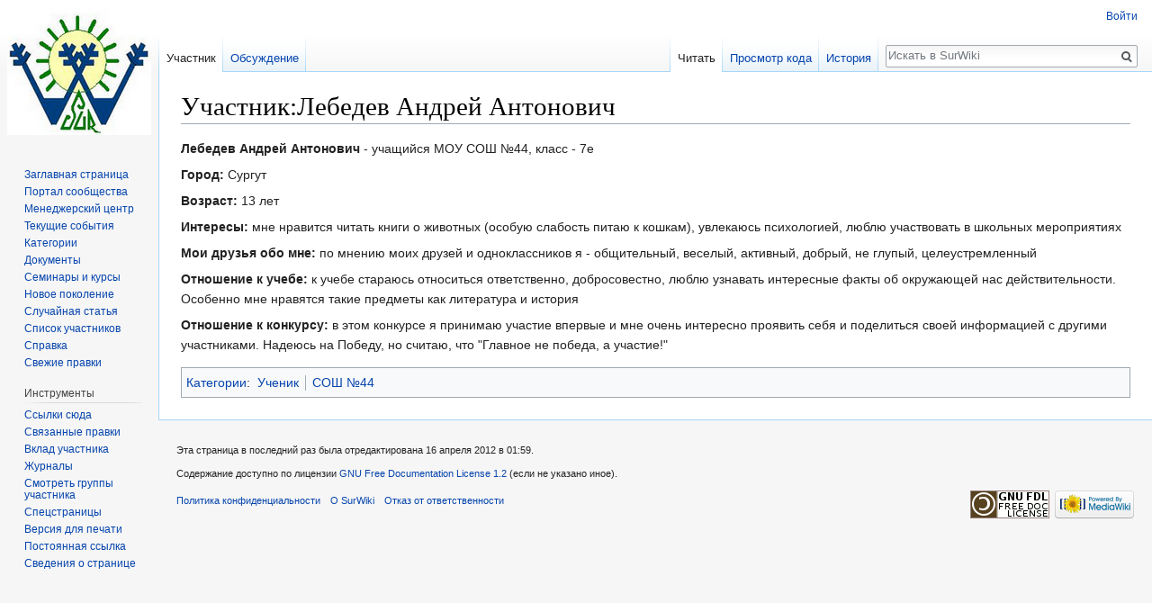

--- FILE ---
content_type: text/html; charset=UTF-8
request_url: https://www.surwiki.admsurgut.ru/wiki/index.php?title=%D0%A3%D1%87%D0%B0%D1%81%D1%82%D0%BD%D0%B8%D0%BA:%D0%9B%D0%B5%D0%B1%D0%B5%D0%B4%D0%B5%D0%B2_%D0%90%D0%BD%D0%B4%D1%80%D0%B5%D0%B9_%D0%90%D0%BD%D1%82%D0%BE%D0%BD%D0%BE%D0%B2%D0%B8%D1%87
body_size: 6753
content:
<!DOCTYPE html>
<html class="client-nojs" lang="ru" dir="ltr">
<head>
<meta charset="UTF-8"/>
<title>Участник:Лебедев Андрей Антонович — SurWiki</title>
<script>document.documentElement.className = document.documentElement.className.replace( /(^|\s)client-nojs(\s|$)/, "$1client-js$2" );</script>
<script>(window.RLQ=window.RLQ||[]).push(function(){mw.config.set({"wgCanonicalNamespace":"User","wgCanonicalSpecialPageName":false,"wgNamespaceNumber":2,"wgPageName":"Участник:Лебедев_Андрей_Антонович","wgTitle":"Лебедев Андрей Антонович","wgCurRevisionId":50195,"wgRevisionId":50195,"wgArticleId":10293,"wgIsArticle":true,"wgIsRedirect":false,"wgAction":"view","wgUserName":null,"wgUserGroups":["*"],"wgCategories":["Ученик","СОШ №44"],"wgBreakFrames":false,"wgPageContentLanguage":"ru","wgPageContentModel":"wikitext","wgSeparatorTransformTable":[",\t."," \t,"],"wgDigitTransformTable":["",""],"wgDefaultDateFormat":"dmy","wgMonthNames":["","январь","февраль","март","апрель","май","июнь","июль","август","сентябрь","октябрь","ноябрь","декабрь"],"wgMonthNamesShort":["","янв","фев","мар","апр","май","июн","июл","авг","сен","окт","ноя","дек"],"wgRelevantPageName":"Участник:Лебедев_Андрей_Антонович","wgRelevantArticleId":10293,"wgRequestId":"8487b2f4fd0b329c2c5c24cf","wgCSPNonce":false,"wgIsProbablyEditable":false,"wgRelevantPageIsProbablyEditable":false,"wgRestrictionEdit":[],"wgRestrictionMove":[],"wgRelevantUserName":"Лебедев Андрей Антонович","wgVisualEditor":{"pageLanguageCode":"ru","pageLanguageDir":"ltr","pageVariantFallbacks":"ru","usePageImages":false,"usePageDescriptions":false},"wgVisualEditorToolbarScrollOffset":0,"wgVisualEditorUnsupportedEditParams":["undo","undoafter","veswitched"],"wgEditSubmitButtonLabelPublish":false});mw.loader.state({"site.styles":"ready","noscript":"ready","user.styles":"ready","user":"ready","user.options":"loading","user.tokens":"loading","ext.bootstrap.styles":"ready","mediawiki.legacy.shared":"ready","mediawiki.legacy.commonPrint":"ready","ext.visualEditor.desktopArticleTarget.noscript":"ready","mediawiki.skinning.interface":"ready","skins.vector.styles":"ready"});mw.loader.implement("user.options@1cm6q67",function($,jQuery,require,module){/*@nomin*/mw.user.options.set({"variant":"ru"});
});mw.loader.implement("user.tokens@0tffind",function($,jQuery,require,module){/*@nomin*/mw.user.tokens.set({"editToken":"+\\","patrolToken":"+\\","watchToken":"+\\","csrfToken":"+\\"});
});RLPAGEMODULES=["ext.bootstrap.scripts","site","mediawiki.page.startup","mediawiki.user","mediawiki.page.ready","mediawiki.searchSuggest","ext.visualEditor.desktopArticleTarget.init","ext.visualEditor.targetLoader","skins.vector.js"];mw.loader.load(RLPAGEMODULES);});</script>
<link rel="stylesheet" href="/wiki/load.php?debug=false&amp;lang=ru&amp;modules=ext.bootstrap.styles%7Cext.visualEditor.desktopArticleTarget.noscript%7Cmediawiki.legacy.commonPrint%2Cshared%7Cmediawiki.skinning.interface%7Cskins.vector.styles&amp;only=styles&amp;skin=vector"/>
<script async="" src="/wiki/load.php?debug=false&amp;lang=ru&amp;modules=startup&amp;only=scripts&amp;skin=vector"></script>
<meta name="ResourceLoaderDynamicStyles" content=""/>
<meta name="generator" content="MediaWiki 1.32.2"/>
<link rel="shortcut icon" href="/favicon.ico"/>
<link rel="search" type="application/opensearchdescription+xml" href="/wiki/opensearch_desc.php" title="SurWiki (ru)"/>
<link rel="EditURI" type="application/rsd+xml" href="https://www.surwiki.admsurgut.ru/wiki/api.php?action=rsd"/>
<link rel="license" href="http://www.gnu.org/licenses/old-licenses/fdl-1.2.txt"/>
<link rel="alternate" type="application/atom+xml" title="SurWiki — Atom-лента" href="/wiki/index.php?title=%D0%A1%D0%BB%D1%83%D0%B6%D0%B5%D0%B1%D0%BD%D0%B0%D1%8F:%D0%A1%D0%B2%D0%B5%D0%B6%D0%B8%D0%B5_%D0%BF%D1%80%D0%B0%D0%B2%D0%BA%D0%B8&amp;feed=atom"/>
<!--[if lt IE 9]><script src="/wiki/load.php?debug=false&amp;lang=ru&amp;modules=html5shiv&amp;only=scripts&amp;skin=vector&amp;sync=1"></script><![endif]-->
</head>
<body class="mediawiki ltr sitedir-ltr mw-hide-empty-elt ns-2 ns-subject page-Участник_Лебедев_Андрей_Антонович rootpage-Участник_Лебедев_Андрей_Антонович skin-vector action-view">		<div id="mw-page-base" class="noprint"></div>
		<div id="mw-head-base" class="noprint"></div>
		<div id="content" class="mw-body" role="main">
			<a id="top"></a>
			<div class="mw-indicators mw-body-content">
</div>
<h1 id="firstHeading" class="firstHeading" lang="ru">Участник:Лебедев Андрей Антонович</h1>			<div id="bodyContent" class="mw-body-content">
				<div id="siteSub" class="noprint">Материал из SurWiki</div>				<div id="contentSub"></div>
				<div id="jump-to-nav"></div>				<a class="mw-jump-link" href="#mw-head">Перейти к навигации</a>
				<a class="mw-jump-link" href="#p-search">Перейти к поиску</a>
				<div id="mw-content-text" lang="ru" dir="ltr" class="mw-content-ltr"><div class="mw-parser-output"><p><b>Лебедев Андрей Антонович</b> - учащийся МОУ СОШ №44, класс - 7е
</p><p><b>Город:</b> Сургут
</p><p><b>Возраст:</b> 13 лет
</p><p><b>Интересы:</b> мне нравится читать книги о животных (особую слабость питаю к кошкам), увлекаюсь психологией, люблю участвовать в школьных мероприятиях
</p><p><b>Мои друзья обо мне:</b> по мнению моих друзей и одноклассников я - общительный, веселый, активный, добрый, не глупый, целеустремленный
</p><p><b>Отношение к учебе:</b> к учебе стараюсь относиться ответственно, добросовестно, люблю узнавать интересные факты об окружающей нас действительности. Особенно мне нравятся такие предметы как литература и история
</p><p><b>Отношение к конкурсу:</b> в этом конкурсе я принимаю участие впервые и мне очень интересно проявить себя и поделиться своей информацией с другими участниками. Надеюсь на Победу, но считаю, что "Главное не победа, а участие!"
</p>
<!-- 
NewPP limit report
Cached time: 20260118191210
Cache expiry: 86400
Dynamic content: false
CPU time usage: 0.004 seconds
Real time usage: 0.002 seconds
Preprocessor visited node count: 1/1000000
Preprocessor generated node count: 4/1000000
Post‐expand include size: 0/2097152 bytes
Template argument size: 0/2097152 bytes
Highest expansion depth: 1/40
Expensive parser function count: 0/100
Unstrip recursion depth: 0/20
Unstrip post‐expand size: 0/5000000 bytes
-->
<!--
Transclusion expansion time report (%,ms,calls,template)
100.00%    0.000      1 -total
-->

<!-- Saved in parser cache with key mediawiki:pcache:idhash:10293-0!canonical and timestamp 20260118191210 and revision id 50195
 -->
</div></div>					<div class="printfooter">
						Источник — <a dir="ltr" href="https://www.surwiki.admsurgut.ru/wiki/index.php?title=Участник:Лебедев_Андрей_Антонович&amp;oldid=50195">https://www.surwiki.admsurgut.ru/wiki/index.php?title=Участник:Лебедев_Андрей_Антонович&amp;oldid=50195</a>					</div>
				<div id="catlinks" class="catlinks" data-mw="interface"><div id="mw-normal-catlinks" class="mw-normal-catlinks"><a href="/wiki/index.php?title=%D0%A1%D0%BB%D1%83%D0%B6%D0%B5%D0%B1%D0%BD%D0%B0%D1%8F:%D0%9A%D0%B0%D1%82%D0%B5%D0%B3%D0%BE%D1%80%D0%B8%D0%B8" title="Служебная:Категории">Категории</a>: <ul><li><a href="/wiki/index.php?title=%D0%9A%D0%B0%D1%82%D0%B5%D0%B3%D0%BE%D1%80%D0%B8%D1%8F:%D0%A3%D1%87%D0%B5%D0%BD%D0%B8%D0%BA" title="Категория:Ученик">Ученик</a></li><li><a href="/wiki/index.php?title=%D0%9A%D0%B0%D1%82%D0%B5%D0%B3%D0%BE%D1%80%D0%B8%D1%8F:%D0%A1%D0%9E%D0%A8_%E2%84%9644" title="Категория:СОШ №44">СОШ №44</a></li></ul></div></div>				<div class="visualClear"></div>
							</div>
		</div>
		<div id="mw-navigation">
			<h2>Навигация</h2>
			<div id="mw-head">
									<div id="p-personal" role="navigation" class="" aria-labelledby="p-personal-label">
						<h3 id="p-personal-label">Персональные инструменты</h3>
						<ul>
							<li id="pt-login"><a href="/wiki/index.php?title=%D0%A1%D0%BB%D1%83%D0%B6%D0%B5%D0%B1%D0%BD%D0%B0%D1%8F:%D0%92%D1%85%D0%BE%D0%B4&amp;returnto=%D0%A3%D1%87%D0%B0%D1%81%D1%82%D0%BD%D0%B8%D0%BA%3A%D0%9B%D0%B5%D0%B1%D0%B5%D0%B4%D0%B5%D0%B2+%D0%90%D0%BD%D0%B4%D1%80%D0%B5%D0%B9+%D0%90%D0%BD%D1%82%D0%BE%D0%BD%D0%BE%D0%B2%D0%B8%D1%87" title="Здесь можно зарегистрироваться в системе, но это необязательно. [o]" accesskey="o">Войти</a></li>						</ul>
					</div>
									<div id="left-navigation">
										<div id="p-namespaces" role="navigation" class="vectorTabs" aria-labelledby="p-namespaces-label">
						<h3 id="p-namespaces-label">Пространства имён</h3>
						<ul>
							<li id="ca-nstab-user" class="selected"><span><a href="/wiki/index.php?title=%D0%A3%D1%87%D0%B0%D1%81%D1%82%D0%BD%D0%B8%D0%BA:%D0%9B%D0%B5%D0%B1%D0%B5%D0%B4%D0%B5%D0%B2_%D0%90%D0%BD%D0%B4%D1%80%D0%B5%D0%B9_%D0%90%D0%BD%D1%82%D0%BE%D0%BD%D0%BE%D0%B2%D0%B8%D1%87" title="Персональная страница участника [c]" accesskey="c">Участник</a></span></li><li id="ca-talk"><span><a href="/wiki/index.php?title=%D0%9E%D0%B1%D1%81%D1%83%D0%B6%D0%B4%D0%B5%D0%BD%D0%B8%D0%B5_%D1%83%D1%87%D0%B0%D1%81%D1%82%D0%BD%D0%B8%D0%BA%D0%B0:%D0%9B%D0%B5%D0%B1%D0%B5%D0%B4%D0%B5%D0%B2_%D0%90%D0%BD%D0%B4%D1%80%D0%B5%D0%B9_%D0%90%D0%BD%D1%82%D0%BE%D0%BD%D0%BE%D0%B2%D0%B8%D1%87" rel="discussion" title="Обсуждение основной страницы [t]" accesskey="t">Обсуждение</a></span></li>						</ul>
					</div>
										<div id="p-variants" role="navigation" class="vectorMenu emptyPortlet" aria-labelledby="p-variants-label">
												<input type="checkbox" class="vectorMenuCheckbox" aria-labelledby="p-variants-label" />
						<h3 id="p-variants-label">
							<span>Варианты</span>
						</h3>
						<div class="menu">
							<ul>
															</ul>
						</div>
					</div>
									</div>
				<div id="right-navigation">
										<div id="p-views" role="navigation" class="vectorTabs" aria-labelledby="p-views-label">
						<h3 id="p-views-label">Просмотры</h3>
						<ul>
							<li id="ca-view" class="collapsible selected"><span><a href="/wiki/index.php?title=%D0%A3%D1%87%D0%B0%D1%81%D1%82%D0%BD%D0%B8%D0%BA:%D0%9B%D0%B5%D0%B1%D0%B5%D0%B4%D0%B5%D0%B2_%D0%90%D0%BD%D0%B4%D1%80%D0%B5%D0%B9_%D0%90%D0%BD%D1%82%D0%BE%D0%BD%D0%BE%D0%B2%D0%B8%D1%87">Читать</a></span></li><li id="ca-viewsource" class="collapsible"><span><a href="/wiki/index.php?title=%D0%A3%D1%87%D0%B0%D1%81%D1%82%D0%BD%D0%B8%D0%BA:%D0%9B%D0%B5%D0%B1%D0%B5%D0%B4%D0%B5%D0%B2_%D0%90%D0%BD%D0%B4%D1%80%D0%B5%D0%B9_%D0%90%D0%BD%D1%82%D0%BE%D0%BD%D0%BE%D0%B2%D0%B8%D1%87&amp;action=edit" title="Эта страница защищена от изменений. Вы можете посмотреть  её исходный текст. [e]" accesskey="e">Просмотр кода</a></span></li><li id="ca-history" class="collapsible"><span><a href="/wiki/index.php?title=%D0%A3%D1%87%D0%B0%D1%81%D1%82%D0%BD%D0%B8%D0%BA:%D0%9B%D0%B5%D0%B1%D0%B5%D0%B4%D0%B5%D0%B2_%D0%90%D0%BD%D0%B4%D1%80%D0%B5%D0%B9_%D0%90%D0%BD%D1%82%D0%BE%D0%BD%D0%BE%D0%B2%D0%B8%D1%87&amp;action=history" title="Журнал изменений страницы [h]" accesskey="h">История</a></span></li>						</ul>
					</div>
										<div id="p-cactions" role="navigation" class="vectorMenu emptyPortlet" aria-labelledby="p-cactions-label">
						<input type="checkbox" class="vectorMenuCheckbox" aria-labelledby="p-cactions-label" />
						<h3 id="p-cactions-label"><span>Ещё</span></h3>
						<div class="menu">
							<ul>
															</ul>
						</div>
					</div>
										<div id="p-search" role="search">
						<h3>
							<label for="searchInput">Поиск</label>
						</h3>
						<form action="/wiki/index.php" id="searchform">
							<div id="simpleSearch">
								<input type="search" name="search" placeholder="Искать в SurWiki" title="Искать в SurWiki [f]" accesskey="f" id="searchInput"/><input type="hidden" value="Служебная:Поиск" name="title"/><input type="submit" name="fulltext" value="Найти" title="Найти страницы, содержащие указанный текст" id="mw-searchButton" class="searchButton mw-fallbackSearchButton"/><input type="submit" name="go" value="Перейти" title="Перейти к странице, имеющей в точности такое название" id="searchButton" class="searchButton"/>							</div>
						</form>
					</div>
									</div>
			</div>
			<div id="mw-panel">
				<div id="p-logo" role="banner"><a class="mw-wiki-logo" href="/wiki/index.php?title=%D0%97%D0%B0%D0%B3%D0%BB%D0%B0%D0%B2%D0%BD%D0%B0%D1%8F_%D1%81%D1%82%D1%80%D0%B0%D0%BD%D0%B8%D1%86%D0%B0"  title="Перейти на заглавную страницу"></a></div>
						<div class="portal" role="navigation" id="p-navigation" aria-labelledby="p-navigation-label">
			<h3 id="p-navigation-label">Навигация</h3>
			<div class="body">
								<ul>
					<li id="n-mainpage-description"><a href="/wiki/index.php?title=%D0%97%D0%B0%D0%B3%D0%BB%D0%B0%D0%B2%D0%BD%D0%B0%D1%8F_%D1%81%D1%82%D1%80%D0%B0%D0%BD%D0%B8%D1%86%D0%B0" title="Перейти на заглавную страницу [z]" accesskey="z">Заглавная страница</a></li><li id="n-portal"><a href="/wiki/index.php?title=SurWiki:%D0%9F%D0%BE%D1%80%D1%82%D0%B0%D0%BB_%D1%81%D0%BE%D0%BE%D0%B1%D1%89%D0%B5%D1%81%D1%82%D0%B2%D0%B0" title="О проекте, о том, чем здесь можно заниматься, а также — где что находится">Портал сообщества</a></li><li id="n-.D0.9C.D0.B5.D0.BD.D0.B5.D0.B4.D0.B6.D0.B5.D1.80.D1.81.D0.BA.D0.B8.D0.B9-.D1.86.D0.B5.D0.BD.D1.82.D1.80"><a href="/wiki/index.php?title=%D0%9C%D0%B5%D0%BD%D0%B5%D0%B4%D0%B6%D0%B5%D1%80%D1%81%D0%BA%D0%B8%D0%B9_%D1%86%D0%B5%D0%BD%D1%82%D1%80">Менеджерский центр</a></li><li id="n-currentevents"><a href="/wiki/index.php?title=SurWiki:%D0%A2%D0%B5%D0%BA%D1%83%D1%89%D0%B8%D0%B5_%D1%81%D0%BE%D0%B1%D1%8B%D1%82%D0%B8%D1%8F" title="Информация о текущих событиях">Текущие события</a></li><li id="n-Categories"><a href="/wiki/index.php?title=%D0%A1%D0%BB%D1%83%D0%B6%D0%B5%D0%B1%D0%BD%D0%B0%D1%8F:%D0%9A%D0%B0%D1%82%D0%B5%D0%B3%D0%BE%D1%80%D0%B8%D0%B8">Категории</a></li><li id="n-.D0.94.D0.BE.D0.BA.D1.83.D0.BC.D0.B5.D0.BD.D1.82.D1.8B"><a href="/wiki/index.php?title=SurWiki:%D0%94%D0%BE%D0%BA%D1%83%D0%BC%D0%B5%D0%BD%D1%82%D1%8B">Документы</a></li><li id="n-.D0.A1.D0.B5.D0.BC.D0.B8.D0.BD.D0.B0.D1.80.D1.8B-.D0.B8-.D0.BA.D1.83.D1.80.D1.81.D1.8B"><a href="/wiki/index.php?title=SurWiki:%D0%A1%D0%B5%D0%BC%D0%B8%D0%BD%D0%B0%D1%80%D1%8B_%D0%B8_%D0%BA%D1%83%D1%80%D1%81%D1%8B">Семинары и курсы</a></li><li id="n-.D0.9D.D0.BE.D0.B2.D0.BE.D0.B5-.D0.BF.D0.BE.D0.BA.D0.BE.D0.BB.D0.B5.D0.BD.D0.B8.D0.B5"><a href="/wiki/index.php?title=%D0%9D%D0%BE%D0%B2%D0%BE%D0%B5_%D0%BF%D0%BE%D0%BA%D0%BE%D0%BB%D0%B5%D0%BD%D0%B8%D0%B5">Новое поколение</a></li><li id="n-randompage"><a href="/wiki/index.php?title=%D0%A1%D0%BB%D1%83%D0%B6%D0%B5%D0%B1%D0%BD%D0%B0%D1%8F:%D0%A1%D0%BB%D1%83%D1%87%D0%B0%D0%B9%D0%BD%D0%B0%D1%8F_%D1%81%D1%82%D1%80%D0%B0%D0%BD%D0%B8%D1%86%D0%B0" title="Посмотреть случайно выбранную страницу [x]" accesskey="x">Случайная статья</a></li><li id="n-listusers"><a href="/wiki/index.php?title=%D0%A1%D0%BB%D1%83%D0%B6%D0%B5%D0%B1%D0%BD%D0%B0%D1%8F:%D0%A1%D0%BF%D0%B8%D1%81%D0%BE%D0%BA_%D1%83%D1%87%D0%B0%D1%81%D1%82%D0%BD%D0%B8%D0%BA%D0%BE%D0%B2">Список участников</a></li><li id="n-help"><a href="https://www.mediawiki.org/wiki/Special:MyLanguage/Help:Contents" target="_blank" title="Место, где можно получить справку">Справка</a></li><li id="n-recentchanges"><a href="/wiki/index.php?title=%D0%A1%D0%BB%D1%83%D0%B6%D0%B5%D0%B1%D0%BD%D0%B0%D1%8F:%D0%A1%D0%B2%D0%B5%D0%B6%D0%B8%D0%B5_%D0%BF%D1%80%D0%B0%D0%B2%D0%BA%D0%B8" title="Список последних изменений [r]" accesskey="r">Свежие правки</a></li>				</ul>
							</div>
		</div>
			<div class="portal" role="navigation" id="p-tb" aria-labelledby="p-tb-label">
			<h3 id="p-tb-label">Инструменты</h3>
			<div class="body">
								<ul>
					<li id="t-whatlinkshere"><a href="/wiki/index.php?title=%D0%A1%D0%BB%D1%83%D0%B6%D0%B5%D0%B1%D0%BD%D0%B0%D1%8F:%D0%A1%D1%81%D1%8B%D0%BB%D0%BA%D0%B8_%D1%81%D1%8E%D0%B4%D0%B0/%D0%A3%D1%87%D0%B0%D1%81%D1%82%D0%BD%D0%B8%D0%BA:%D0%9B%D0%B5%D0%B1%D0%B5%D0%B4%D0%B5%D0%B2_%D0%90%D0%BD%D0%B4%D1%80%D0%B5%D0%B9_%D0%90%D0%BD%D1%82%D0%BE%D0%BD%D0%BE%D0%B2%D0%B8%D1%87" title="Список всех страниц, ссылающихся на данную [j]" accesskey="j">Ссылки сюда</a></li><li id="t-recentchangeslinked"><a href="/wiki/index.php?title=%D0%A1%D0%BB%D1%83%D0%B6%D0%B5%D0%B1%D0%BD%D0%B0%D1%8F:%D0%A1%D0%B2%D1%8F%D0%B7%D0%B0%D0%BD%D0%BD%D1%8B%D0%B5_%D0%BF%D1%80%D0%B0%D0%B2%D0%BA%D0%B8/%D0%A3%D1%87%D0%B0%D1%81%D1%82%D0%BD%D0%B8%D0%BA:%D0%9B%D0%B5%D0%B1%D0%B5%D0%B4%D0%B5%D0%B2_%D0%90%D0%BD%D0%B4%D1%80%D0%B5%D0%B9_%D0%90%D0%BD%D1%82%D0%BE%D0%BD%D0%BE%D0%B2%D0%B8%D1%87" rel="nofollow" title="Последние изменения в страницах, на которые ссылается эта страница [k]" accesskey="k">Связанные правки</a></li><li id="t-contributions"><a href="/wiki/index.php?title=%D0%A1%D0%BB%D1%83%D0%B6%D0%B5%D0%B1%D0%BD%D0%B0%D1%8F:%D0%92%D0%BA%D0%BB%D0%B0%D0%B4/%D0%9B%D0%B5%D0%B1%D0%B5%D0%B4%D0%B5%D0%B2_%D0%90%D0%BD%D0%B4%D1%80%D0%B5%D0%B9_%D0%90%D0%BD%D1%82%D0%BE%D0%BD%D0%BE%D0%B2%D0%B8%D1%87" title="Список страниц, которые изменял этот участник">Вклад участника</a></li><li id="t-log"><a href="/wiki/index.php?title=%D0%A1%D0%BB%D1%83%D0%B6%D0%B5%D0%B1%D0%BD%D0%B0%D1%8F:%D0%96%D1%83%D1%80%D0%BD%D0%B0%D0%BB%D1%8B/%D0%9B%D0%B5%D0%B1%D0%B5%D0%B4%D0%B5%D0%B2_%D0%90%D0%BD%D0%B4%D1%80%D0%B5%D0%B9_%D0%90%D0%BD%D1%82%D0%BE%D0%BD%D0%BE%D0%B2%D0%B8%D1%87">Журналы</a></li><li id="t-userrights"><a href="/wiki/index.php?title=%D0%A1%D0%BB%D1%83%D0%B6%D0%B5%D0%B1%D0%BD%D0%B0%D1%8F:%D0%A3%D0%BF%D1%80%D0%B0%D0%B2%D0%BB%D0%B5%D0%BD%D0%B8%D0%B5_%D0%BF%D1%80%D0%B0%D0%B2%D0%B0%D0%BC%D0%B8/%D0%9B%D0%B5%D0%B1%D0%B5%D0%B4%D0%B5%D0%B2_%D0%90%D0%BD%D0%B4%D1%80%D0%B5%D0%B9_%D0%90%D0%BD%D1%82%D0%BE%D0%BD%D0%BE%D0%B2%D0%B8%D1%87">Смотреть группы участника</a></li><li id="t-specialpages"><a href="/wiki/index.php?title=%D0%A1%D0%BB%D1%83%D0%B6%D0%B5%D0%B1%D0%BD%D0%B0%D1%8F:%D0%A1%D0%BF%D0%B5%D1%86%D1%81%D1%82%D1%80%D0%B0%D0%BD%D0%B8%D1%86%D1%8B" title="Список служебных страниц [q]" accesskey="q">Спецстраницы</a></li><li id="t-print"><a href="/wiki/index.php?title=%D0%A3%D1%87%D0%B0%D1%81%D1%82%D0%BD%D0%B8%D0%BA:%D0%9B%D0%B5%D0%B1%D0%B5%D0%B4%D0%B5%D0%B2_%D0%90%D0%BD%D0%B4%D1%80%D0%B5%D0%B9_%D0%90%D0%BD%D1%82%D0%BE%D0%BD%D0%BE%D0%B2%D0%B8%D1%87&amp;printable=yes" rel="alternate" title="Версия этой страницы для печати [p]" accesskey="p">Версия для печати</a></li><li id="t-permalink"><a href="/wiki/index.php?title=%D0%A3%D1%87%D0%B0%D1%81%D1%82%D0%BD%D0%B8%D0%BA:%D0%9B%D0%B5%D0%B1%D0%B5%D0%B4%D0%B5%D0%B2_%D0%90%D0%BD%D0%B4%D1%80%D0%B5%D0%B9_%D0%90%D0%BD%D1%82%D0%BE%D0%BD%D0%BE%D0%B2%D0%B8%D1%87&amp;oldid=50195" title="Постоянная ссылка на эту версию страницы">Постоянная ссылка</a></li><li id="t-info"><a href="/wiki/index.php?title=%D0%A3%D1%87%D0%B0%D1%81%D1%82%D0%BD%D0%B8%D0%BA:%D0%9B%D0%B5%D0%B1%D0%B5%D0%B4%D0%B5%D0%B2_%D0%90%D0%BD%D0%B4%D1%80%D0%B5%D0%B9_%D0%90%D0%BD%D1%82%D0%BE%D0%BD%D0%BE%D0%B2%D0%B8%D1%87&amp;action=info" title="Подробнее об этой странице">Сведения о странице</a></li>				</ul>
							</div>
		</div>
				</div>
		</div>
				<div id="footer" role="contentinfo">
						<ul id="footer-info">
								<li id="footer-info-lastmod"> Эта страница в последний раз была отредактирована 16 апреля 2012 в 01:59.</li>
								<li id="footer-info-copyright">Содержание доступно по лицензии <a class="external" rel="nofollow" href="http://www.gnu.org/licenses/old-licenses/fdl-1.2.txt">GNU Free Documentation License 1.2</a> (если не указано иное).</li>
							</ul>
						<ul id="footer-places">
								<li id="footer-places-privacy"><a href="/wiki/index.php?title=SurWiki:%D0%9F%D0%BE%D0%BB%D0%B8%D1%82%D0%B8%D0%BA%D0%B0_%D0%BA%D0%BE%D0%BD%D1%84%D0%B8%D0%B4%D0%B5%D0%BD%D1%86%D0%B8%D0%B0%D0%BB%D1%8C%D0%BD%D0%BE%D1%81%D1%82%D0%B8" title="SurWiki:Политика конфиденциальности">Политика конфиденциальности</a></li>
								<li id="footer-places-about"><a href="/wiki/index.php?title=SurWiki:%D0%9E%D0%BF%D0%B8%D1%81%D0%B0%D0%BD%D0%B8%D0%B5" title="SurWiki:Описание">О SurWiki</a></li>
								<li id="footer-places-disclaimer"><a href="/wiki/index.php?title=SurWiki:%D0%9E%D1%82%D0%BA%D0%B0%D0%B7_%D0%BE%D1%82_%D0%BE%D1%82%D0%B2%D0%B5%D1%82%D1%81%D1%82%D0%B2%D0%B5%D0%BD%D0%BD%D0%BE%D1%81%D1%82%D0%B8" title="SurWiki:Отказ от ответственности">Отказ от ответственности</a></li>
							</ul>
										<ul id="footer-icons" class="noprint">
										<li id="footer-copyrightico">
						<a href="http://www.gnu.org/licenses/old-licenses/fdl-1.2.txt" target="_blank"><img src="/wiki/resources/assets/licenses/gnu-fdl.png" alt="GNU Free Documentation License 1.2" width="88" height="31"/></a>					</li>
										<li id="footer-poweredbyico">
						<a href="//www.mediawiki.org/" target="_blank"><img src="/wiki/resources/assets/poweredby_mediawiki_88x31.png" alt="Powered by MediaWiki" srcset="/wiki/resources/assets/poweredby_mediawiki_132x47.png 1.5x, /wiki/resources/assets/poweredby_mediawiki_176x62.png 2x" width="88" height="31"/></a>					</li>
									</ul>
						<div style="clear: both;"></div>
		</div>
		
<script>(window.RLQ=window.RLQ||[]).push(function(){mw.config.set({"wgPageParseReport":{"limitreport":{"cputime":"0.004","walltime":"0.002","ppvisitednodes":{"value":1,"limit":1000000},"ppgeneratednodes":{"value":4,"limit":1000000},"postexpandincludesize":{"value":0,"limit":2097152},"templateargumentsize":{"value":0,"limit":2097152},"expansiondepth":{"value":1,"limit":40},"expensivefunctioncount":{"value":0,"limit":100},"unstrip-depth":{"value":0,"limit":20},"unstrip-size":{"value":0,"limit":5000000},"timingprofile":["100.00%    0.000      1 -total"]},"cachereport":{"timestamp":"20260118191210","ttl":86400,"transientcontent":false}}});});</script>
<script>
  (function(i,s,o,g,r,a,m){i['GoogleAnalyticsObject']=r;i[r]=i[r]||function(){
  (i[r].q=i[r].q||[]).push(arguments)},i[r].l=1*new Date();a=s.createElement(o),
  m=s.getElementsByTagName(o)[0];a.async=1;a.src=g;m.parentNode.insertBefore(a,m)
  })(window,document,'script','//www.google-analytics.com/analytics.js','ga');

  ga('create', 'UA-142711972-2', 'auto');
  ga('set', 'anonymizeIp', true);
  ga('send', 'pageview');

</script>

<script>(window.RLQ=window.RLQ||[]).push(function(){mw.config.set({"wgBackendResponseTime":56});});</script>
	</body>
</html>
